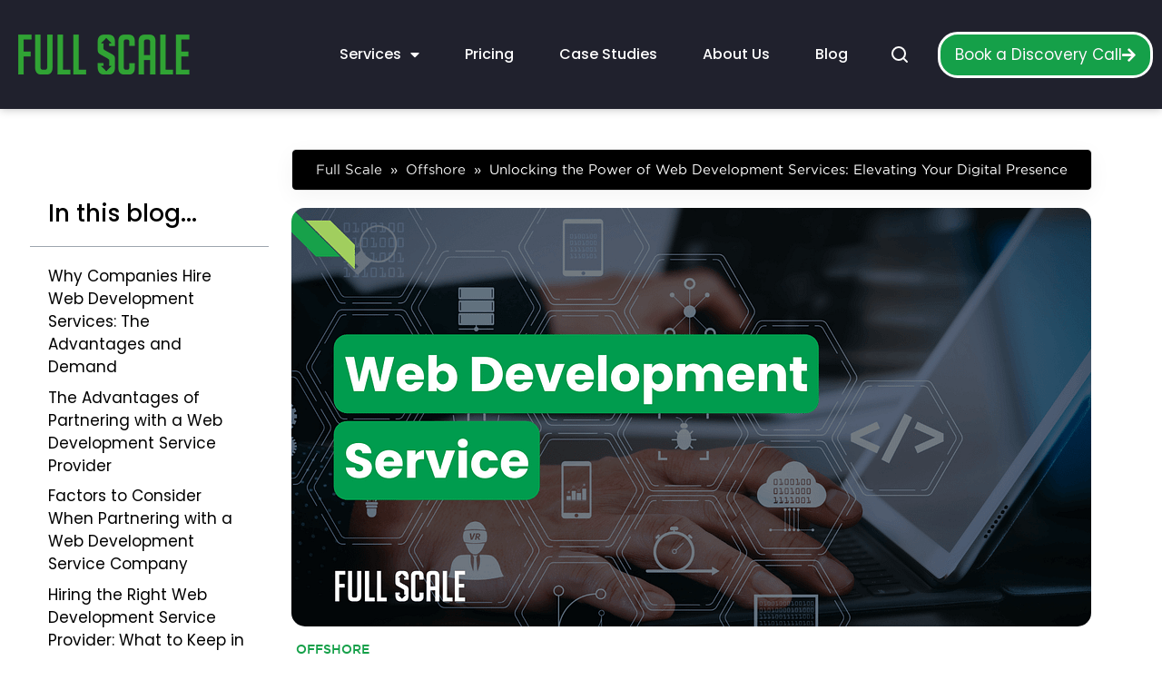

--- FILE ---
content_type: text/css; charset=UTF-8
request_url: https://fullscale.io/wp-content/uploads/elementor/css/post-21.css?ver=1767930805
body_size: 1048
content:
.elementor-21 .elementor-element.elementor-element-b32e82e:not(.elementor-motion-effects-element-type-background), .elementor-21 .elementor-element.elementor-element-b32e82e > .elementor-motion-effects-container > .elementor-motion-effects-layer{background-color:#20212D;}.elementor-21 .elementor-element.elementor-element-f4efe30{width:initial;max-width:initial;text-align:left;}.elementor-21 .elementor-element.elementor-element-f4efe30 > .elementor-widget-container{padding:10px 10px 10px 10px;}.elementor-21 .elementor-element.elementor-element-f4efe30.elementor-element{--flex-grow:0;--flex-shrink:0;}.elementor-bc-flex-widget .elementor-21 .elementor-element.elementor-element-f85d7b9.elementor-column .elementor-widget-wrap{align-items:center;}.elementor-21 .elementor-element.elementor-element-f85d7b9.elementor-column.elementor-element[data-element_type="column"] > .elementor-widget-wrap.elementor-element-populated{align-content:center;align-items:center;}.elementor-21 .elementor-element.elementor-element-f85d7b9.elementor-column > .elementor-widget-wrap{justify-content:flex-end;}.elementor-21 .elementor-element.elementor-element-b0fc177{width:initial;max-width:initial;--e-nav-menu-horizontal-menu-item-margin:calc( 10px / 2 );}.elementor-21 .elementor-element.elementor-element-b0fc177.elementor-element{--flex-grow:0;--flex-shrink:0;}.elementor-21 .elementor-element.elementor-element-b0fc177 .elementor-menu-toggle{margin:0 auto;}.elementor-21 .elementor-element.elementor-element-b0fc177 .elementor-nav-menu .elementor-item{font-family:"Poppins", Sans-serif;font-size:16px;font-weight:500;}.elementor-21 .elementor-element.elementor-element-b0fc177 .elementor-nav-menu--main .elementor-item{color:#FFFFFF;fill:#FFFFFF;padding-top:9px;padding-bottom:9px;}.elementor-21 .elementor-element.elementor-element-b0fc177 .elementor-nav-menu--main .elementor-item:hover,
					.elementor-21 .elementor-element.elementor-element-b0fc177 .elementor-nav-menu--main .elementor-item.elementor-item-active,
					.elementor-21 .elementor-element.elementor-element-b0fc177 .elementor-nav-menu--main .elementor-item.highlighted,
					.elementor-21 .elementor-element.elementor-element-b0fc177 .elementor-nav-menu--main .elementor-item:focus{color:#fff;}.elementor-21 .elementor-element.elementor-element-b0fc177 .elementor-nav-menu--main:not(.e--pointer-framed) .elementor-item:before,
					.elementor-21 .elementor-element.elementor-element-b0fc177 .elementor-nav-menu--main:not(.e--pointer-framed) .elementor-item:after{background-color:#15A049;}.elementor-21 .elementor-element.elementor-element-b0fc177 .e--pointer-framed .elementor-item:before,
					.elementor-21 .elementor-element.elementor-element-b0fc177 .e--pointer-framed .elementor-item:after{border-color:#15A049;}.elementor-21 .elementor-element.elementor-element-b0fc177 .elementor-nav-menu--main:not(.elementor-nav-menu--layout-horizontal) .elementor-nav-menu > li:not(:last-child){margin-bottom:10px;}.elementor-21 .elementor-element.elementor-element-b0fc177 .elementor-item:before{border-radius:5px;}.elementor-21 .elementor-element.elementor-element-b0fc177 .e--animation-shutter-in-horizontal .elementor-item:before{border-radius:5px 5px 0 0;}.elementor-21 .elementor-element.elementor-element-b0fc177 .e--animation-shutter-in-horizontal .elementor-item:after{border-radius:0 0 5px 5px;}.elementor-21 .elementor-element.elementor-element-b0fc177 .e--animation-shutter-in-vertical .elementor-item:before{border-radius:0 5px 5px 0;}.elementor-21 .elementor-element.elementor-element-b0fc177 .e--animation-shutter-in-vertical .elementor-item:after{border-radius:5px 0 0 5px;}.elementor-21 .elementor-element.elementor-element-b0fc177 .elementor-nav-menu--dropdown a:hover,
					.elementor-21 .elementor-element.elementor-element-b0fc177 .elementor-nav-menu--dropdown a:focus,
					.elementor-21 .elementor-element.elementor-element-b0fc177 .elementor-nav-menu--dropdown a.elementor-item-active,
					.elementor-21 .elementor-element.elementor-element-b0fc177 .elementor-nav-menu--dropdown a.highlighted,
					.elementor-21 .elementor-element.elementor-element-b0fc177 .elementor-menu-toggle:hover,
					.elementor-21 .elementor-element.elementor-element-b0fc177 .elementor-menu-toggle:focus{color:#FFFFFF;}.elementor-21 .elementor-element.elementor-element-b0fc177 .elementor-nav-menu--dropdown a:hover,
					.elementor-21 .elementor-element.elementor-element-b0fc177 .elementor-nav-menu--dropdown a:focus,
					.elementor-21 .elementor-element.elementor-element-b0fc177 .elementor-nav-menu--dropdown a.elementor-item-active,
					.elementor-21 .elementor-element.elementor-element-b0fc177 .elementor-nav-menu--dropdown a.highlighted{background-color:#009C4E;}.elementor-21 .elementor-element.elementor-element-b0fc177 .elementor-nav-menu--dropdown .elementor-item, .elementor-21 .elementor-element.elementor-element-b0fc177 .elementor-nav-menu--dropdown  .elementor-sub-item{font-family:"Poppins", Sans-serif;font-weight:400;}.elementor-21 .elementor-element.elementor-element-c965510 .elementor-button{background-color:#15A049;font-family:"Poppins", Sans-serif;font-size:17px;font-weight:400;text-shadow:0px 0px 0px rgba(0,0,0,0.3);fill:var( --e-global-color-89ffe1d );color:var( --e-global-color-89ffe1d );border-style:solid;border-width:3px 3px 3px 3px;border-color:#FFFFFF;border-radius:22px 22px 22px 22px;padding:10px 16px 10px 16px;}.elementor-21 .elementor-element.elementor-element-c965510 .elementor-button:hover, .elementor-21 .elementor-element.elementor-element-c965510 .elementor-button:focus{background-color:#FFFFFF;color:#000000;border-color:var( --e-global-color-primary );}.elementor-21 .elementor-element.elementor-element-c965510{width:auto;max-width:auto;}.elementor-21 .elementor-element.elementor-element-c965510 > .elementor-widget-container{margin:0px 0px 0px 10px;}.elementor-21 .elementor-element.elementor-element-c965510.elementor-element{--flex-grow:0;--flex-shrink:0;}.elementor-21 .elementor-element.elementor-element-c965510 .elementor-button-content-wrapper{flex-direction:row-reverse;}.elementor-21 .elementor-element.elementor-element-c965510 .elementor-button .elementor-button-content-wrapper{gap:10px;}.elementor-21 .elementor-element.elementor-element-c965510 .elementor-button:hover svg, .elementor-21 .elementor-element.elementor-element-c965510 .elementor-button:focus svg{fill:#000000;}.elementor-21 .elementor-element.elementor-element-b32e82e > .elementor-container{max-width:1471px;min-height:120px;}.elementor-21 .elementor-element.elementor-element-b32e82e{box-shadow:0px 0px 10px 0px rgba(0, 0, 0, 0.27);transition:background 0.3s, border 0.3s, border-radius 0.3s, box-shadow 0.3s;margin-top:0px;margin-bottom:0px;padding:0rem 0rem 0rem 0rem;}.elementor-21 .elementor-element.elementor-element-b32e82e > .elementor-background-overlay{transition:background 0.3s, border-radius 0.3s, opacity 0.3s;}.elementor-21 .elementor-element.elementor-element-1d0b44e:not(.elementor-motion-effects-element-type-background), .elementor-21 .elementor-element.elementor-element-1d0b44e > .elementor-motion-effects-container > .elementor-motion-effects-layer{background-color:#000000DB;}.elementor-21 .elementor-element.elementor-element-1d0b44e{box-shadow:0px 0px 10px 0px rgba(0, 0, 0, 0.27);transition:background 0.3s, border 0.3s, border-radius 0.3s, box-shadow 0.3s;padding:1rem 0rem 1rem 0rem;}.elementor-21 .elementor-element.elementor-element-1d0b44e > .elementor-background-overlay{transition:background 0.3s, border-radius 0.3s, opacity 0.3s;}.elementor-21 .elementor-element.elementor-element-78cf515{text-align:left;}.elementor-bc-flex-widget .elementor-21 .elementor-element.elementor-element-630e93a.elementor-column .elementor-widget-wrap{align-items:center;}.elementor-21 .elementor-element.elementor-element-630e93a.elementor-column.elementor-element[data-element_type="column"] > .elementor-widget-wrap.elementor-element-populated{align-content:center;align-items:center;}.elementor-21 .elementor-element.elementor-element-630e93a.elementor-column > .elementor-widget-wrap{justify-content:flex-end;}.elementor-21 .elementor-element.elementor-element-e480f9f .elementor-button{background-color:#15A049;font-family:"Poppins", Sans-serif;font-size:18px;font-weight:500;text-shadow:0px 0px 0px rgba(0,0,0,0.3);fill:var( --e-global-color-89ffe1d );color:var( --e-global-color-89ffe1d );border-style:none;border-radius:22px 22px 22px 22px;padding:7px 16px 7px 16px;}.elementor-21 .elementor-element.elementor-element-e480f9f .elementor-button:hover, .elementor-21 .elementor-element.elementor-element-e480f9f .elementor-button:focus{background-color:#FFFFFF;color:#000000;border-color:var( --e-global-color-primary );}.elementor-21 .elementor-element.elementor-element-e480f9f{width:auto;max-width:auto;}.elementor-21 .elementor-element.elementor-element-e480f9f > .elementor-widget-container{margin:0px 0px 0px 10px;}.elementor-21 .elementor-element.elementor-element-e480f9f.elementor-element{--flex-grow:0;--flex-shrink:0;}.elementor-21 .elementor-element.elementor-element-e480f9f .elementor-button:hover svg, .elementor-21 .elementor-element.elementor-element-e480f9f .elementor-button:focus svg{fill:#000000;}.elementor-21 .elementor-element.elementor-element-ce87369{width:var( --container-widget-width, 79.859% );max-width:79.859%;--container-widget-width:79.859%;--container-widget-flex-grow:0;}.elementor-21 .elementor-element.elementor-element-ce87369.elementor-element{--flex-grow:0;--flex-shrink:0;}.elementor-21 .elementor-element.elementor-element-ce87369 .elementor-menu-toggle{margin:0 auto;background-color:var( --e-global-color-primary );}.elementor-21 .elementor-element.elementor-element-ce87369 .elementor-nav-menu--dropdown a, .elementor-21 .elementor-element.elementor-element-ce87369 .elementor-menu-toggle{color:var( --e-global-color-1767331 );fill:var( --e-global-color-1767331 );}.elementor-21 .elementor-element.elementor-element-ce87369 .elementor-nav-menu--dropdown a:hover,
					.elementor-21 .elementor-element.elementor-element-ce87369 .elementor-nav-menu--dropdown a:focus,
					.elementor-21 .elementor-element.elementor-element-ce87369 .elementor-nav-menu--dropdown a.elementor-item-active,
					.elementor-21 .elementor-element.elementor-element-ce87369 .elementor-nav-menu--dropdown a.highlighted,
					.elementor-21 .elementor-element.elementor-element-ce87369 .elementor-menu-toggle:hover,
					.elementor-21 .elementor-element.elementor-element-ce87369 .elementor-menu-toggle:focus{color:var( --e-global-color-accent );}.elementor-21 .elementor-element.elementor-element-ce87369 .elementor-nav-menu--dropdown a:hover,
					.elementor-21 .elementor-element.elementor-element-ce87369 .elementor-nav-menu--dropdown a:focus,
					.elementor-21 .elementor-element.elementor-element-ce87369 .elementor-nav-menu--dropdown a.elementor-item-active,
					.elementor-21 .elementor-element.elementor-element-ce87369 .elementor-nav-menu--dropdown a.highlighted{background-color:#009C4E;}.elementor-21 .elementor-element.elementor-element-ce87369 .elementor-nav-menu--dropdown .elementor-item, .elementor-21 .elementor-element.elementor-element-ce87369 .elementor-nav-menu--dropdown  .elementor-sub-item{font-family:"Poppins", Sans-serif;font-weight:400;}.elementor-21 .elementor-element.elementor-element-ce87369 .elementor-menu-toggle:hover, .elementor-21 .elementor-element.elementor-element-ce87369 .elementor-menu-toggle:focus{background-color:var( --e-global-color-142a944 );}.elementor-21 .elementor-element.elementor-element-13e9027.elementor-element{--flex-grow:0;--flex-shrink:0;}.elementor-21 .elementor-element.elementor-element-13e9027 .elementor-icon-wrapper{text-align:center;}.elementor-theme-builder-content-area{height:400px;}.elementor-location-header:before, .elementor-location-footer:before{content:"";display:table;clear:both;}@media(max-width:1024px){.elementor-21 .elementor-element.elementor-element-1d0b44e > .elementor-container{max-width:632px;}.elementor-bc-flex-widget .elementor-21 .elementor-element.elementor-element-caf285b.elementor-column .elementor-widget-wrap{align-items:center;}.elementor-21 .elementor-element.elementor-element-caf285b.elementor-column.elementor-element[data-element_type="column"] > .elementor-widget-wrap.elementor-element-populated{align-content:center;align-items:center;}.elementor-21 .elementor-element.elementor-element-caf285b.elementor-column > .elementor-widget-wrap{justify-content:flex-start;}.elementor-bc-flex-widget .elementor-21 .elementor-element.elementor-element-630e93a.elementor-column .elementor-widget-wrap{align-items:center;}.elementor-21 .elementor-element.elementor-element-630e93a.elementor-column.elementor-element[data-element_type="column"] > .elementor-widget-wrap.elementor-element-populated{align-content:center;align-items:center;}.elementor-21 .elementor-element.elementor-element-ce87369{width:var( --container-widget-width, 182.55px );max-width:182.55px;--container-widget-width:182.55px;--container-widget-flex-grow:0;}.elementor-21 .elementor-element.elementor-element-13e9027{width:var( --container-widget-width, 158px );max-width:158px;--container-widget-width:158px;--container-widget-flex-grow:0;}.elementor-21 .elementor-element.elementor-element-13e9027 > .elementor-widget-container{margin:0px 0px 0px 0px;padding:2px 0px 0px 8px;}.elementor-21 .elementor-element.elementor-element-13e9027 .elementor-icon-wrapper{text-align:center;}.elementor-21 .elementor-element.elementor-element-13e9027 .elementor-icon{font-size:32px;}.elementor-21 .elementor-element.elementor-element-13e9027 .elementor-icon svg{height:32px;}}@media(min-width:768px){.elementor-21 .elementor-element.elementor-element-c7e6777{width:16%;}.elementor-21 .elementor-element.elementor-element-f85d7b9{width:84%;}.elementor-21 .elementor-element.elementor-element-caf285b{width:25%;}.elementor-21 .elementor-element.elementor-element-630e93a{width:75%;}}@media(max-width:767px){.elementor-21 .elementor-element.elementor-element-c7e6777{width:50%;}.elementor-21 .elementor-element.elementor-element-f85d7b9{width:50%;}.elementor-21 .elementor-element.elementor-element-b0fc177 > .elementor-widget-container{margin:0px 0px 0px 0px;}.elementor-21 .elementor-element.elementor-element-b0fc177{align-self:center;}.elementor-21 .elementor-element.elementor-element-caf285b{width:35%;}.elementor-21 .elementor-element.elementor-element-630e93a{width:65%;}.elementor-21 .elementor-element.elementor-element-e480f9f{width:var( --container-widget-width, 150px );max-width:150px;--container-widget-width:150px;--container-widget-flex-grow:0;}.elementor-21 .elementor-element.elementor-element-e480f9f .elementor-button{font-size:16px;}.elementor-21 .elementor-element.elementor-element-ce87369{width:var( --container-widget-width, 50.325px );max-width:50.325px;--container-widget-width:50.325px;--container-widget-flex-grow:0;align-self:center;--nav-menu-icon-size:18px;}.elementor-21 .elementor-element.elementor-element-ce87369 > .elementor-widget-container{margin:0px 0px 0px 0px;}.elementor-21 .elementor-element.elementor-element-ce87369 .elementor-nav-menu--dropdown .elementor-item, .elementor-21 .elementor-element.elementor-element-ce87369 .elementor-nav-menu--dropdown  .elementor-sub-item{font-size:16px;}.elementor-21 .elementor-element.elementor-element-ce87369 .elementor-nav-menu--dropdown a{padding-left:12px;padding-right:12px;padding-top:11px;padding-bottom:11px;}.elementor-21 .elementor-element.elementor-element-ce87369 .elementor-nav-menu--main > .elementor-nav-menu > li > .elementor-nav-menu--dropdown, .elementor-21 .elementor-element.elementor-element-ce87369 .elementor-nav-menu__container.elementor-nav-menu--dropdown{margin-top:19px !important;}}

--- FILE ---
content_type: text/css; charset=UTF-8
request_url: https://fullscale.io/wp-content/uploads/elementor/css/post-34702.css?ver=1742358970
body_size: -48
content:
.elementor-34702 .elementor-element.elementor-element-46078b7{border-style:solid;border-width:0px 0px 1px 0px;border-color:var( --e-global-color-0aa7080 );padding:2rem 0rem 2rem 0rem;}.elementor-bc-flex-widget .elementor-34702 .elementor-element.elementor-element-d096a55.elementor-column .elementor-widget-wrap{align-items:center;}.elementor-34702 .elementor-element.elementor-element-d096a55.elementor-column.elementor-element[data-element_type="column"] > .elementor-widget-wrap.elementor-element-populated{align-content:center;align-items:center;}.elementor-34702 .elementor-element.elementor-element-09b0cfc .elementor-heading-title{font-family:"Gotham Light", Sans-serif;font-size:2.4rem;font-weight:bold;line-height:1.2em;color:var( --e-global-color-primary );}.elementor-34702 .elementor-element.elementor-element-b9253cc{font-family:"Poppins", Sans-serif;font-size:16px;}@media(max-width:1024px){.elementor-34702 .elementor-element.elementor-element-46078b7{padding:1rem 0rem 1rem 0rem;}.elementor-34702 .elementor-element.elementor-element-2041090 > .elementor-widget-container{padding:1rem 1rem 1rem 1rem;}.elementor-34702 .elementor-element.elementor-element-2041090 img{width:100%;max-width:100%;}}@media(max-width:767px){.elementor-34702 .elementor-element.elementor-element-d096a55{width:100%;}}@media(max-width:1024px) and (min-width:768px){.elementor-34702 .elementor-element.elementor-element-d096a55{width:30%;}}/* Start custom CSS for column, class: .elementor-element-d096a55 */.elementor-34702 .elementor-element.elementor-element-d096a55 img{
    min-height: 150px;
}/* End custom CSS */
/* Start Custom Fonts CSS */@font-face {
	font-family: 'Gotham Light';
	font-style: normal;
	font-weight: 300;
	font-display: auto;
	src: url('https://fullscale.io/wp-content/uploads/2022/04/gotham-light-webfont-1.woff2') format('woff2'),
		url('https://fullscale.io/wp-content/uploads/2022/04/gotham-light-webfont-1.woff') format('woff'),
		url('https://fullscale.io/wp-content/uploads/2022/04/gotham-light-webfont-1.ttf') format('truetype');
}
/* End Custom Fonts CSS */